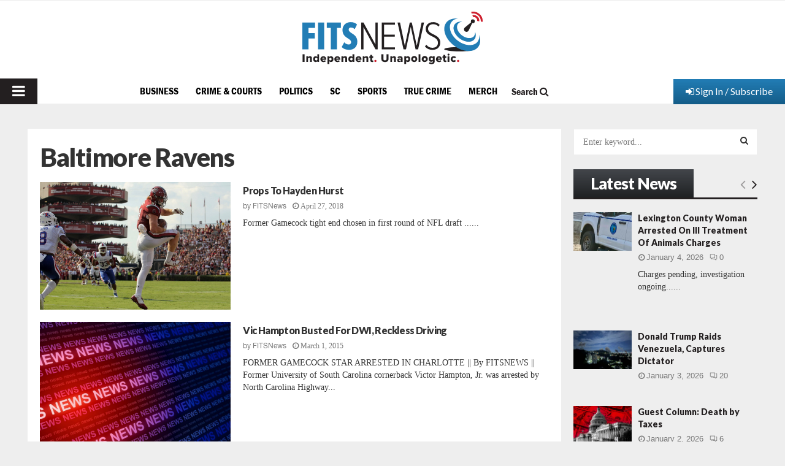

--- FILE ---
content_type: text/html; charset=utf-8
request_url: https://www.google.com/recaptcha/api2/aframe
body_size: 267
content:
<!DOCTYPE HTML><html><head><meta http-equiv="content-type" content="text/html; charset=UTF-8"></head><body><script nonce="B56XYUsUwm1TYnyiIMvexw">/** Anti-fraud and anti-abuse applications only. See google.com/recaptcha */ try{var clients={'sodar':'https://pagead2.googlesyndication.com/pagead/sodar?'};window.addEventListener("message",function(a){try{if(a.source===window.parent){var b=JSON.parse(a.data);var c=clients[b['id']];if(c){var d=document.createElement('img');d.src=c+b['params']+'&rc='+(localStorage.getItem("rc::a")?sessionStorage.getItem("rc::b"):"");window.document.body.appendChild(d);sessionStorage.setItem("rc::e",parseInt(sessionStorage.getItem("rc::e")||0)+1);localStorage.setItem("rc::h",'1767689253217');}}}catch(b){}});window.parent.postMessage("_grecaptcha_ready", "*");}catch(b){}</script></body></html>

--- FILE ---
content_type: application/javascript
request_url: https://www.fitsnews.com/wp-content/plugins/leaky-paywall-invoices/includes/js/script.js?ver=6.2.8
body_size: -33
content:
( function( $ )  {

	$(document).ready( function() {

		$('.leaky-paywall-invoices-generate-invoice').click(function(e) {
			e.preventDefault();

			var id = $(this).data('id');
			$('#leaky-paywall-invoices-subscriber-fields-wrap').css('display', 'block');
			$('#transaction-id-input').val(id);

		});

		$('#leaky-paywall-invoices-billing-details-submit').click(function() {
			$('#leaky-paywall-invoices-subscriber-fields-wrap').fadeOut();
		});

		$('#leaky-paywall-invoices-cancel a').click(function(e) {
			e.preventDefault();
			$('#leaky-paywall-invoices-subscriber-fields-wrap').css('display', 'none');
		});

	});

})( jQuery );